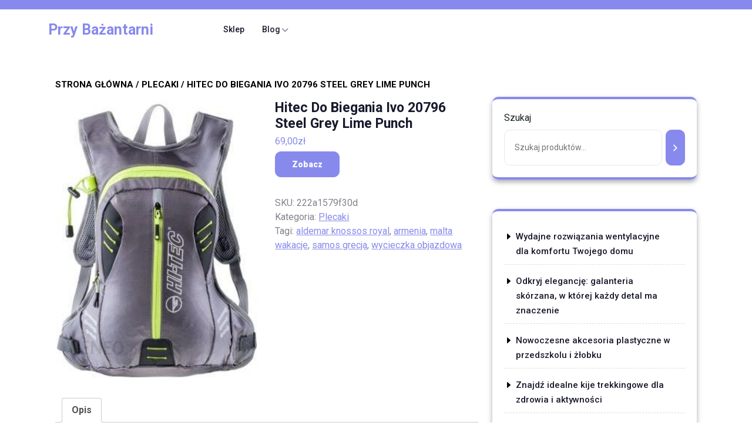

--- FILE ---
content_type: text/html; charset=UTF-8
request_url: https://przybazantarni.pl/produkt/hitec-do-biegania-ivo-20796-steel-grey-lime-punch/
body_size: 16322
content:
<!DOCTYPE html>
<html lang="pl-PL" class="no-js no-svg">
<head>
	<meta charset="UTF-8">
	<meta name="viewport" content="width=device-width, initial-scale=1">
	<title>Hitec Do Biegania Ivo 20796 Steel Grey Lime Punch &#8211; Przy Bażantarni</title>
<meta name='robots' content='max-image-preview:large' />
<link rel='dns-prefetch' href='//fonts.googleapis.com' />
<link rel="alternate" type="application/rss+xml" title="Przy Bażantarni &raquo; Kanał z wpisami" href="https://przybazantarni.pl/feed/" />
<link rel="alternate" type="application/rss+xml" title="Przy Bażantarni &raquo; Kanał z komentarzami" href="https://przybazantarni.pl/comments/feed/" />
<link rel="alternate" type="application/rss+xml" title="Przy Bażantarni &raquo; Hitec Do Biegania Ivo 20796 Steel Grey Lime Punch Kanał z komentarzami" href="https://przybazantarni.pl/produkt/hitec-do-biegania-ivo-20796-steel-grey-lime-punch/feed/" />
<link rel="alternate" title="oEmbed (JSON)" type="application/json+oembed" href="https://przybazantarni.pl/wp-json/oembed/1.0/embed?url=https%3A%2F%2Fprzybazantarni.pl%2Fprodukt%2Fhitec-do-biegania-ivo-20796-steel-grey-lime-punch%2F" />
<link rel="alternate" title="oEmbed (XML)" type="text/xml+oembed" href="https://przybazantarni.pl/wp-json/oembed/1.0/embed?url=https%3A%2F%2Fprzybazantarni.pl%2Fprodukt%2Fhitec-do-biegania-ivo-20796-steel-grey-lime-punch%2F&#038;format=xml" />
<style id='wp-img-auto-sizes-contain-inline-css' type='text/css'>
img:is([sizes=auto i],[sizes^="auto," i]){contain-intrinsic-size:3000px 1500px}
/*# sourceURL=wp-img-auto-sizes-contain-inline-css */
</style>
<style id='wp-emoji-styles-inline-css' type='text/css'>

	img.wp-smiley, img.emoji {
		display: inline !important;
		border: none !important;
		box-shadow: none !important;
		height: 1em !important;
		width: 1em !important;
		margin: 0 0.07em !important;
		vertical-align: -0.1em !important;
		background: none !important;
		padding: 0 !important;
	}
/*# sourceURL=wp-emoji-styles-inline-css */
</style>
<style id='wp-block-library-inline-css' type='text/css'>
:root{--wp-block-synced-color:#7a00df;--wp-block-synced-color--rgb:122,0,223;--wp-bound-block-color:var(--wp-block-synced-color);--wp-editor-canvas-background:#ddd;--wp-admin-theme-color:#007cba;--wp-admin-theme-color--rgb:0,124,186;--wp-admin-theme-color-darker-10:#006ba1;--wp-admin-theme-color-darker-10--rgb:0,107,160.5;--wp-admin-theme-color-darker-20:#005a87;--wp-admin-theme-color-darker-20--rgb:0,90,135;--wp-admin-border-width-focus:2px}@media (min-resolution:192dpi){:root{--wp-admin-border-width-focus:1.5px}}.wp-element-button{cursor:pointer}:root .has-very-light-gray-background-color{background-color:#eee}:root .has-very-dark-gray-background-color{background-color:#313131}:root .has-very-light-gray-color{color:#eee}:root .has-very-dark-gray-color{color:#313131}:root .has-vivid-green-cyan-to-vivid-cyan-blue-gradient-background{background:linear-gradient(135deg,#00d084,#0693e3)}:root .has-purple-crush-gradient-background{background:linear-gradient(135deg,#34e2e4,#4721fb 50%,#ab1dfe)}:root .has-hazy-dawn-gradient-background{background:linear-gradient(135deg,#faaca8,#dad0ec)}:root .has-subdued-olive-gradient-background{background:linear-gradient(135deg,#fafae1,#67a671)}:root .has-atomic-cream-gradient-background{background:linear-gradient(135deg,#fdd79a,#004a59)}:root .has-nightshade-gradient-background{background:linear-gradient(135deg,#330968,#31cdcf)}:root .has-midnight-gradient-background{background:linear-gradient(135deg,#020381,#2874fc)}:root{--wp--preset--font-size--normal:16px;--wp--preset--font-size--huge:42px}.has-regular-font-size{font-size:1em}.has-larger-font-size{font-size:2.625em}.has-normal-font-size{font-size:var(--wp--preset--font-size--normal)}.has-huge-font-size{font-size:var(--wp--preset--font-size--huge)}.has-text-align-center{text-align:center}.has-text-align-left{text-align:left}.has-text-align-right{text-align:right}.has-fit-text{white-space:nowrap!important}#end-resizable-editor-section{display:none}.aligncenter{clear:both}.items-justified-left{justify-content:flex-start}.items-justified-center{justify-content:center}.items-justified-right{justify-content:flex-end}.items-justified-space-between{justify-content:space-between}.screen-reader-text{border:0;clip-path:inset(50%);height:1px;margin:-1px;overflow:hidden;padding:0;position:absolute;width:1px;word-wrap:normal!important}.screen-reader-text:focus{background-color:#ddd;clip-path:none;color:#444;display:block;font-size:1em;height:auto;left:5px;line-height:normal;padding:15px 23px 14px;text-decoration:none;top:5px;width:auto;z-index:100000}html :where(.has-border-color){border-style:solid}html :where([style*=border-top-color]){border-top-style:solid}html :where([style*=border-right-color]){border-right-style:solid}html :where([style*=border-bottom-color]){border-bottom-style:solid}html :where([style*=border-left-color]){border-left-style:solid}html :where([style*=border-width]){border-style:solid}html :where([style*=border-top-width]){border-top-style:solid}html :where([style*=border-right-width]){border-right-style:solid}html :where([style*=border-bottom-width]){border-bottom-style:solid}html :where([style*=border-left-width]){border-left-style:solid}html :where(img[class*=wp-image-]){height:auto;max-width:100%}:where(figure){margin:0 0 1em}html :where(.is-position-sticky){--wp-admin--admin-bar--position-offset:var(--wp-admin--admin-bar--height,0px)}@media screen and (max-width:600px){html :where(.is-position-sticky){--wp-admin--admin-bar--position-offset:0px}}

/*# sourceURL=wp-block-library-inline-css */
</style><style id='wp-block-latest-posts-inline-css' type='text/css'>
.wp-block-latest-posts{box-sizing:border-box}.wp-block-latest-posts.alignleft{margin-right:2em}.wp-block-latest-posts.alignright{margin-left:2em}.wp-block-latest-posts.wp-block-latest-posts__list{list-style:none}.wp-block-latest-posts.wp-block-latest-posts__list li{clear:both;overflow-wrap:break-word}.wp-block-latest-posts.is-grid{display:flex;flex-wrap:wrap}.wp-block-latest-posts.is-grid li{margin:0 1.25em 1.25em 0;width:100%}@media (min-width:600px){.wp-block-latest-posts.columns-2 li{width:calc(50% - .625em)}.wp-block-latest-posts.columns-2 li:nth-child(2n){margin-right:0}.wp-block-latest-posts.columns-3 li{width:calc(33.33333% - .83333em)}.wp-block-latest-posts.columns-3 li:nth-child(3n){margin-right:0}.wp-block-latest-posts.columns-4 li{width:calc(25% - .9375em)}.wp-block-latest-posts.columns-4 li:nth-child(4n){margin-right:0}.wp-block-latest-posts.columns-5 li{width:calc(20% - 1em)}.wp-block-latest-posts.columns-5 li:nth-child(5n){margin-right:0}.wp-block-latest-posts.columns-6 li{width:calc(16.66667% - 1.04167em)}.wp-block-latest-posts.columns-6 li:nth-child(6n){margin-right:0}}:root :where(.wp-block-latest-posts.is-grid){padding:0}:root :where(.wp-block-latest-posts.wp-block-latest-posts__list){padding-left:0}.wp-block-latest-posts__post-author,.wp-block-latest-posts__post-date{display:block;font-size:.8125em}.wp-block-latest-posts__post-excerpt,.wp-block-latest-posts__post-full-content{margin-bottom:1em;margin-top:.5em}.wp-block-latest-posts__featured-image a{display:inline-block}.wp-block-latest-posts__featured-image img{height:auto;max-width:100%;width:auto}.wp-block-latest-posts__featured-image.alignleft{float:left;margin-right:1em}.wp-block-latest-posts__featured-image.alignright{float:right;margin-left:1em}.wp-block-latest-posts__featured-image.aligncenter{margin-bottom:1em;text-align:center}
/*# sourceURL=https://przybazantarni.pl/wp-includes/blocks/latest-posts/style.min.css */
</style>
<link rel='stylesheet' id='wc-blocks-style-css' href='https://przybazantarni.pl/wp-content/plugins/woocommerce/assets/client/blocks/wc-blocks.css?ver=wc-9.8.6' type='text/css' media='all' />
<link rel='stylesheet' id='wc-blocks-style-product-search-css' href='https://przybazantarni.pl/wp-content/plugins/woocommerce/assets/client/blocks/product-search.css?ver=wc-9.8.6' type='text/css' media='all' />
<style id='global-styles-inline-css' type='text/css'>
:root{--wp--preset--aspect-ratio--square: 1;--wp--preset--aspect-ratio--4-3: 4/3;--wp--preset--aspect-ratio--3-4: 3/4;--wp--preset--aspect-ratio--3-2: 3/2;--wp--preset--aspect-ratio--2-3: 2/3;--wp--preset--aspect-ratio--16-9: 16/9;--wp--preset--aspect-ratio--9-16: 9/16;--wp--preset--color--black: #000000;--wp--preset--color--cyan-bluish-gray: #abb8c3;--wp--preset--color--white: #ffffff;--wp--preset--color--pale-pink: #f78da7;--wp--preset--color--vivid-red: #cf2e2e;--wp--preset--color--luminous-vivid-orange: #ff6900;--wp--preset--color--luminous-vivid-amber: #fcb900;--wp--preset--color--light-green-cyan: #7bdcb5;--wp--preset--color--vivid-green-cyan: #00d084;--wp--preset--color--pale-cyan-blue: #8ed1fc;--wp--preset--color--vivid-cyan-blue: #0693e3;--wp--preset--color--vivid-purple: #9b51e0;--wp--preset--gradient--vivid-cyan-blue-to-vivid-purple: linear-gradient(135deg,rgb(6,147,227) 0%,rgb(155,81,224) 100%);--wp--preset--gradient--light-green-cyan-to-vivid-green-cyan: linear-gradient(135deg,rgb(122,220,180) 0%,rgb(0,208,130) 100%);--wp--preset--gradient--luminous-vivid-amber-to-luminous-vivid-orange: linear-gradient(135deg,rgb(252,185,0) 0%,rgb(255,105,0) 100%);--wp--preset--gradient--luminous-vivid-orange-to-vivid-red: linear-gradient(135deg,rgb(255,105,0) 0%,rgb(207,46,46) 100%);--wp--preset--gradient--very-light-gray-to-cyan-bluish-gray: linear-gradient(135deg,rgb(238,238,238) 0%,rgb(169,184,195) 100%);--wp--preset--gradient--cool-to-warm-spectrum: linear-gradient(135deg,rgb(74,234,220) 0%,rgb(151,120,209) 20%,rgb(207,42,186) 40%,rgb(238,44,130) 60%,rgb(251,105,98) 80%,rgb(254,248,76) 100%);--wp--preset--gradient--blush-light-purple: linear-gradient(135deg,rgb(255,206,236) 0%,rgb(152,150,240) 100%);--wp--preset--gradient--blush-bordeaux: linear-gradient(135deg,rgb(254,205,165) 0%,rgb(254,45,45) 50%,rgb(107,0,62) 100%);--wp--preset--gradient--luminous-dusk: linear-gradient(135deg,rgb(255,203,112) 0%,rgb(199,81,192) 50%,rgb(65,88,208) 100%);--wp--preset--gradient--pale-ocean: linear-gradient(135deg,rgb(255,245,203) 0%,rgb(182,227,212) 50%,rgb(51,167,181) 100%);--wp--preset--gradient--electric-grass: linear-gradient(135deg,rgb(202,248,128) 0%,rgb(113,206,126) 100%);--wp--preset--gradient--midnight: linear-gradient(135deg,rgb(2,3,129) 0%,rgb(40,116,252) 100%);--wp--preset--font-size--small: 13px;--wp--preset--font-size--medium: 20px;--wp--preset--font-size--large: 36px;--wp--preset--font-size--x-large: 42px;--wp--preset--spacing--20: 0.44rem;--wp--preset--spacing--30: 0.67rem;--wp--preset--spacing--40: 1rem;--wp--preset--spacing--50: 1.5rem;--wp--preset--spacing--60: 2.25rem;--wp--preset--spacing--70: 3.38rem;--wp--preset--spacing--80: 5.06rem;--wp--preset--shadow--natural: 6px 6px 9px rgba(0, 0, 0, 0.2);--wp--preset--shadow--deep: 12px 12px 50px rgba(0, 0, 0, 0.4);--wp--preset--shadow--sharp: 6px 6px 0px rgba(0, 0, 0, 0.2);--wp--preset--shadow--outlined: 6px 6px 0px -3px rgb(255, 255, 255), 6px 6px rgb(0, 0, 0);--wp--preset--shadow--crisp: 6px 6px 0px rgb(0, 0, 0);}:where(.is-layout-flex){gap: 0.5em;}:where(.is-layout-grid){gap: 0.5em;}body .is-layout-flex{display: flex;}.is-layout-flex{flex-wrap: wrap;align-items: center;}.is-layout-flex > :is(*, div){margin: 0;}body .is-layout-grid{display: grid;}.is-layout-grid > :is(*, div){margin: 0;}:where(.wp-block-columns.is-layout-flex){gap: 2em;}:where(.wp-block-columns.is-layout-grid){gap: 2em;}:where(.wp-block-post-template.is-layout-flex){gap: 1.25em;}:where(.wp-block-post-template.is-layout-grid){gap: 1.25em;}.has-black-color{color: var(--wp--preset--color--black) !important;}.has-cyan-bluish-gray-color{color: var(--wp--preset--color--cyan-bluish-gray) !important;}.has-white-color{color: var(--wp--preset--color--white) !important;}.has-pale-pink-color{color: var(--wp--preset--color--pale-pink) !important;}.has-vivid-red-color{color: var(--wp--preset--color--vivid-red) !important;}.has-luminous-vivid-orange-color{color: var(--wp--preset--color--luminous-vivid-orange) !important;}.has-luminous-vivid-amber-color{color: var(--wp--preset--color--luminous-vivid-amber) !important;}.has-light-green-cyan-color{color: var(--wp--preset--color--light-green-cyan) !important;}.has-vivid-green-cyan-color{color: var(--wp--preset--color--vivid-green-cyan) !important;}.has-pale-cyan-blue-color{color: var(--wp--preset--color--pale-cyan-blue) !important;}.has-vivid-cyan-blue-color{color: var(--wp--preset--color--vivid-cyan-blue) !important;}.has-vivid-purple-color{color: var(--wp--preset--color--vivid-purple) !important;}.has-black-background-color{background-color: var(--wp--preset--color--black) !important;}.has-cyan-bluish-gray-background-color{background-color: var(--wp--preset--color--cyan-bluish-gray) !important;}.has-white-background-color{background-color: var(--wp--preset--color--white) !important;}.has-pale-pink-background-color{background-color: var(--wp--preset--color--pale-pink) !important;}.has-vivid-red-background-color{background-color: var(--wp--preset--color--vivid-red) !important;}.has-luminous-vivid-orange-background-color{background-color: var(--wp--preset--color--luminous-vivid-orange) !important;}.has-luminous-vivid-amber-background-color{background-color: var(--wp--preset--color--luminous-vivid-amber) !important;}.has-light-green-cyan-background-color{background-color: var(--wp--preset--color--light-green-cyan) !important;}.has-vivid-green-cyan-background-color{background-color: var(--wp--preset--color--vivid-green-cyan) !important;}.has-pale-cyan-blue-background-color{background-color: var(--wp--preset--color--pale-cyan-blue) !important;}.has-vivid-cyan-blue-background-color{background-color: var(--wp--preset--color--vivid-cyan-blue) !important;}.has-vivid-purple-background-color{background-color: var(--wp--preset--color--vivid-purple) !important;}.has-black-border-color{border-color: var(--wp--preset--color--black) !important;}.has-cyan-bluish-gray-border-color{border-color: var(--wp--preset--color--cyan-bluish-gray) !important;}.has-white-border-color{border-color: var(--wp--preset--color--white) !important;}.has-pale-pink-border-color{border-color: var(--wp--preset--color--pale-pink) !important;}.has-vivid-red-border-color{border-color: var(--wp--preset--color--vivid-red) !important;}.has-luminous-vivid-orange-border-color{border-color: var(--wp--preset--color--luminous-vivid-orange) !important;}.has-luminous-vivid-amber-border-color{border-color: var(--wp--preset--color--luminous-vivid-amber) !important;}.has-light-green-cyan-border-color{border-color: var(--wp--preset--color--light-green-cyan) !important;}.has-vivid-green-cyan-border-color{border-color: var(--wp--preset--color--vivid-green-cyan) !important;}.has-pale-cyan-blue-border-color{border-color: var(--wp--preset--color--pale-cyan-blue) !important;}.has-vivid-cyan-blue-border-color{border-color: var(--wp--preset--color--vivid-cyan-blue) !important;}.has-vivid-purple-border-color{border-color: var(--wp--preset--color--vivid-purple) !important;}.has-vivid-cyan-blue-to-vivid-purple-gradient-background{background: var(--wp--preset--gradient--vivid-cyan-blue-to-vivid-purple) !important;}.has-light-green-cyan-to-vivid-green-cyan-gradient-background{background: var(--wp--preset--gradient--light-green-cyan-to-vivid-green-cyan) !important;}.has-luminous-vivid-amber-to-luminous-vivid-orange-gradient-background{background: var(--wp--preset--gradient--luminous-vivid-amber-to-luminous-vivid-orange) !important;}.has-luminous-vivid-orange-to-vivid-red-gradient-background{background: var(--wp--preset--gradient--luminous-vivid-orange-to-vivid-red) !important;}.has-very-light-gray-to-cyan-bluish-gray-gradient-background{background: var(--wp--preset--gradient--very-light-gray-to-cyan-bluish-gray) !important;}.has-cool-to-warm-spectrum-gradient-background{background: var(--wp--preset--gradient--cool-to-warm-spectrum) !important;}.has-blush-light-purple-gradient-background{background: var(--wp--preset--gradient--blush-light-purple) !important;}.has-blush-bordeaux-gradient-background{background: var(--wp--preset--gradient--blush-bordeaux) !important;}.has-luminous-dusk-gradient-background{background: var(--wp--preset--gradient--luminous-dusk) !important;}.has-pale-ocean-gradient-background{background: var(--wp--preset--gradient--pale-ocean) !important;}.has-electric-grass-gradient-background{background: var(--wp--preset--gradient--electric-grass) !important;}.has-midnight-gradient-background{background: var(--wp--preset--gradient--midnight) !important;}.has-small-font-size{font-size: var(--wp--preset--font-size--small) !important;}.has-medium-font-size{font-size: var(--wp--preset--font-size--medium) !important;}.has-large-font-size{font-size: var(--wp--preset--font-size--large) !important;}.has-x-large-font-size{font-size: var(--wp--preset--font-size--x-large) !important;}
/*# sourceURL=global-styles-inline-css */
</style>

<style id='classic-theme-styles-inline-css' type='text/css'>
/*! This file is auto-generated */
.wp-block-button__link{color:#fff;background-color:#32373c;border-radius:9999px;box-shadow:none;text-decoration:none;padding:calc(.667em + 2px) calc(1.333em + 2px);font-size:1.125em}.wp-block-file__button{background:#32373c;color:#fff;text-decoration:none}
/*# sourceURL=/wp-includes/css/classic-themes.min.css */
</style>
<link rel='stylesheet' id='woocommerce-layout-css' href='https://przybazantarni.pl/wp-content/plugins/woocommerce/assets/css/woocommerce-layout.css?ver=9.8.6' type='text/css' media='all' />
<link rel='stylesheet' id='woocommerce-smallscreen-css' href='https://przybazantarni.pl/wp-content/plugins/woocommerce/assets/css/woocommerce-smallscreen.css?ver=9.8.6' type='text/css' media='only screen and (max-width: 768px)' />
<link rel='stylesheet' id='woocommerce-general-css' href='https://przybazantarni.pl/wp-content/plugins/woocommerce/assets/css/woocommerce.css?ver=9.8.6' type='text/css' media='all' />
<style id='woocommerce-inline-inline-css' type='text/css'>
.woocommerce form .form-row .required { visibility: visible; }
/*# sourceURL=woocommerce-inline-inline-css */
</style>
<link rel='stylesheet' id='brands-styles-css' href='https://przybazantarni.pl/wp-content/plugins/woocommerce/assets/css/brands.css?ver=9.8.6' type='text/css' media='all' />
<link rel='stylesheet' id='yoga-studio-source-sans-css' href='//fonts.googleapis.com/css?family=Lato%3A400%2C700%2C400italic%2C700italic&#038;ver=6.9' type='text/css' media='all' />
<link rel='stylesheet' id='yoga-studio-source-body-css' href='//fonts.googleapis.com/css?family=Source+Sans+Pro%3A400%2C300%2C400italic%2C700%2C600&#038;ver=6.9' type='text/css' media='all' />
<link rel='stylesheet' id='yoga-studio-fonts-css' href='//fonts.googleapis.com/css?family=Roboto%3Aital%2Cwght%400%2C100%3B0%2C300%3B0%2C400%3B0%2C500%3B0%2C700%3B0%2C900%3B1%2C100%3B1%2C300%3B1%2C400%3B1%2C500%3B1%2C700%3B1%2C900%7CLora%3Aital%2Cwght%400%2C400%3B0%2C500%3B0%2C600%3B0%2C700%3B1%2C400%3B1%2C500%3B1%2C600%3B1%2C700&#038;ver=6.9' type='text/css' media='all' />
<link rel='stylesheet' id='bootstrap-style-css' href='https://przybazantarni.pl/wp-content/themes/yoga-studio/assets/css/bootstrap.css?ver=6.9' type='text/css' media='all' />
<link rel='stylesheet' id='yoga-studio-style-css' href='https://przybazantarni.pl/wp-content/themes/yoga-coach/style.css?ver=6.9' type='text/css' media='all' />
<style id='yoga-studio-style-inline-css' type='text/css'>
.fixed_header.fixed {position: static;}body{max-width: 100%;}.scroll-top button{}.custom-logo-link img{max-height: 100px;}nav#top_gb_menu ul li a{text-transform: capitalize ; font-size: 14px;}#slider .slide-inner-box {text-align:left; right: 20%; left: 10%;}@media screen and (max-width:1299px){#slider .slide-inner-box{right: 20%; left: 0;} }.site-info{text-align:center;}#slider .home-btn {}@media screen and (max-width: 600px) {}.scrollup {}@media screen and (max-width: 600px) {}.archieve_breadcrumb {}@media screen and (max-width: 600px) {}.single_breadcrumb {}@media screen and (max-width: 600px) {}.woocommerce-breadcrumb {}@media screen and (max-width: 600px) {}

        .header-image, .woocommerce-page .single-post-image {
			background-image:url('https://przybazantarni.pl/wp-content/themes/yoga-studio/assets/images/header-img.png');
			background-position: top;
			background-size:cover !important;
			background-repeat:no-repeat !important;
		}
/*# sourceURL=yoga-studio-style-inline-css */
</style>
<link rel='stylesheet' id='font-awesome-style-css' href='https://przybazantarni.pl/wp-content/themes/yoga-studio/assets/css/fontawesome-all.css?ver=6.9' type='text/css' media='all' />
<link rel='stylesheet' id='owl.carousel-style-css' href='https://przybazantarni.pl/wp-content/themes/yoga-studio/assets/css/owl.carousel.css?ver=6.9' type='text/css' media='all' />
<link rel='stylesheet' id='yoga-studio-block-style-css' href='https://przybazantarni.pl/wp-content/themes/yoga-studio/assets/css/blocks.css?ver=6.9' type='text/css' media='all' />
<link rel='stylesheet' id='yoga-studio-style-parent-css' href='https://przybazantarni.pl/wp-content/themes/yoga-studio/style.css?ver=6.9' type='text/css' media='all' />
<link rel='stylesheet' id='yoga-coach-style-css' href='https://przybazantarni.pl/wp-content/themes/yoga-coach/style.css?ver=1.0.0' type='text/css' media='all' />
<style id='yoga-coach-style-inline-css' type='text/css'>
.fixed_header.fixed {position: static;}body{max-width: 100%;}.scroll-top button{}.custom-logo-link img{max-height: 100px;}nav#top_gb_menu ul li a{text-transform: capitalize ; font-size: 14px;}#slider .slide-inner-box {text-align:left; right: 20%; left: 10%;}@media screen and (max-width:1299px){#slider .slide-inner-box{right: 20%; left: 0;} }.site-info{text-align:center;}#slider .home-btn {}@media screen and (max-width: 600px) {}.scrollup {}@media screen and (max-width: 600px) {}.archieve_breadcrumb {}@media screen and (max-width: 600px) {}.single_breadcrumb {}@media screen and (max-width: 600px) {}.woocommerce-breadcrumb {}@media screen and (max-width: 600px) {}
#slider .slide-inner-box{text-align:left; right: 55%; left: 15%;}@media screen and (max-width:1199px){#slider .slide-inner-box{right: 30%; left: 15%} }@media screen and (max-width:991px){#slider .slide-inner-box{right: 30%; left: 15%} }.fixed_header.fixed {position: static;}
/*# sourceURL=yoga-coach-style-inline-css */
</style>
<link rel='stylesheet' id='yoga-coach-block-style-css' href='https://przybazantarni.pl/wp-content/themes/yoga-coach/assets/css/blocks.css?ver=1.0' type='text/css' media='all' />
<script type="text/javascript" src="https://przybazantarni.pl/wp-includes/js/jquery/jquery.min.js?ver=3.7.1" id="jquery-core-js"></script>
<script type="text/javascript" src="https://przybazantarni.pl/wp-includes/js/jquery/jquery-migrate.min.js?ver=3.4.1" id="jquery-migrate-js"></script>
<script type="text/javascript" src="https://przybazantarni.pl/wp-content/plugins/woocommerce/assets/js/jquery-blockui/jquery.blockUI.min.js?ver=2.7.0-wc.9.8.6" id="jquery-blockui-js" defer="defer" data-wp-strategy="defer"></script>
<script type="text/javascript" id="wc-add-to-cart-js-extra">
/* <![CDATA[ */
var wc_add_to_cart_params = {"ajax_url":"/wp-admin/admin-ajax.php","wc_ajax_url":"/?wc-ajax=%%endpoint%%","i18n_view_cart":"Zobacz koszyk","cart_url":"https://przybazantarni.pl","is_cart":"","cart_redirect_after_add":"no"};
//# sourceURL=wc-add-to-cart-js-extra
/* ]]> */
</script>
<script type="text/javascript" src="https://przybazantarni.pl/wp-content/plugins/woocommerce/assets/js/frontend/add-to-cart.min.js?ver=9.8.6" id="wc-add-to-cart-js" defer="defer" data-wp-strategy="defer"></script>
<script type="text/javascript" id="wc-single-product-js-extra">
/* <![CDATA[ */
var wc_single_product_params = {"i18n_required_rating_text":"Prosz\u0119 wybra\u0107 ocen\u0119","i18n_rating_options":["1 z 5 gwiazdek","2 z 5 gwiazdek","3 z 5 gwiazdek","4 z 5 gwiazdek","5 z 5 gwiazdek"],"i18n_product_gallery_trigger_text":"Wy\u015bwietl pe\u0142noekranow\u0105 galeri\u0119 obrazk\u00f3w","review_rating_required":"yes","flexslider":{"rtl":false,"animation":"slide","smoothHeight":true,"directionNav":false,"controlNav":"thumbnails","slideshow":false,"animationSpeed":500,"animationLoop":false,"allowOneSlide":false},"zoom_enabled":"","zoom_options":[],"photoswipe_enabled":"","photoswipe_options":{"shareEl":false,"closeOnScroll":false,"history":false,"hideAnimationDuration":0,"showAnimationDuration":0},"flexslider_enabled":""};
//# sourceURL=wc-single-product-js-extra
/* ]]> */
</script>
<script type="text/javascript" src="https://przybazantarni.pl/wp-content/plugins/woocommerce/assets/js/frontend/single-product.min.js?ver=9.8.6" id="wc-single-product-js" defer="defer" data-wp-strategy="defer"></script>
<script type="text/javascript" src="https://przybazantarni.pl/wp-content/plugins/woocommerce/assets/js/js-cookie/js.cookie.min.js?ver=2.1.4-wc.9.8.6" id="js-cookie-js" defer="defer" data-wp-strategy="defer"></script>
<script type="text/javascript" id="woocommerce-js-extra">
/* <![CDATA[ */
var woocommerce_params = {"ajax_url":"/wp-admin/admin-ajax.php","wc_ajax_url":"/?wc-ajax=%%endpoint%%","i18n_password_show":"Poka\u017c has\u0142o","i18n_password_hide":"Ukryj has\u0142o"};
//# sourceURL=woocommerce-js-extra
/* ]]> */
</script>
<script type="text/javascript" src="https://przybazantarni.pl/wp-content/plugins/woocommerce/assets/js/frontend/woocommerce.min.js?ver=9.8.6" id="woocommerce-js" defer="defer" data-wp-strategy="defer"></script>
<script type="text/javascript" src="https://przybazantarni.pl/wp-content/themes/yoga-studio/assets/js/theme-script.js?ver=1" id="yoga-studio-custom.js-js"></script>
<script type="text/javascript" src="https://przybazantarni.pl/wp-content/themes/yoga-studio/assets/js/navigation-focus.js?ver=1" id="yoga-studio-navigation-focus-js"></script>
<script type="text/javascript" src="https://przybazantarni.pl/wp-content/themes/yoga-studio/assets/js/bootstrap.js?ver=1" id="bootstrap-js-js"></script>
<script type="text/javascript" src="https://przybazantarni.pl/wp-content/themes/yoga-studio/assets/js/owl.carousel.js?ver=1" id="owl.carousel-js-js"></script>
<link rel="https://api.w.org/" href="https://przybazantarni.pl/wp-json/" /><link rel="alternate" title="JSON" type="application/json" href="https://przybazantarni.pl/wp-json/wp/v2/product/3326" /><link rel="EditURI" type="application/rsd+xml" title="RSD" href="https://przybazantarni.pl/xmlrpc.php?rsd" />
<meta name="generator" content="WordPress 6.9" />
<meta name="generator" content="WooCommerce 9.8.6" />
<link rel="canonical" href="https://przybazantarni.pl/produkt/hitec-do-biegania-ivo-20796-steel-grey-lime-punch/" />
<link rel='shortlink' href='https://przybazantarni.pl/?p=3326' />
	<noscript><style>.woocommerce-product-gallery{ opacity: 1 !important; }</style></noscript>
			<style type="text/css" id="wp-custom-css">
			.woocommerce ul.products li.product a img {
    height: 230px;
    object-fit: contain;
}

.woocommerce ul.products li.product .woocommerce-loop-product__title {
    height: 90px;
    overflow: hidden;
}
img.attachment-post-thumbnail.size-post-thumbnail.wp-post-image{
	height:300px;
	width:100%;
	object-fit: cover;
}
.bread_crumb.single_breadcrumb.align-self-center.text-center {
    margin: 20px;
}		</style>
		</head>

<body class="wp-singular product-template-default single single-product postid-3326 wp-embed-responsive wp-theme-yoga-studio wp-child-theme-yoga-coach theme-yoga-studio woocommerce woocommerce-page woocommerce-no-js has-header-image has-sidebar">

	<a class="skip-link screen-reader-text" href="#content">Skip to content</a>
		<div id="page" class="site">
		<div id="header">
			<div class="wrap_figure">
				<div class="top_bar py-2 text-center text-lg-start text-md-start wow slideInDown">
					<div class="container">
						<div class="row">
							<div class="col-lg-9 col-md-9 align-self-center">
																															</div>
							<div class="col-lg-3 col-md-3 align-self-center">
																						          <div class="links text-center text-lg-end text-md-end">
															          						          						          						          								</div>
															</div>
						</div>
					</div>
				</div>
				<div class="menu_header fixed_header py-3 wow slideInUp">
					<div class="container">
						<div class="row">
							<div class="col-lg-3 col-md-5 col-sm-5 col-12 align-self-center">
								<div class="logo text-center text-md-start text-sm-start py-3 py-md-0">
							        					              							                						                  							                  		 					                      			<p class="site-title"><a href="https://przybazantarni.pl/" rel="home">Przy Bażantarni</a></p>
					                      							                  								                
						                							    </div>
							</div>
							<div class="col-lg-7 col-md-2 col-sm-2 col-6 align-self-center">
								<div class="toggle-menu gb_menu text-center">
									<button onclick="yoga_studio_gb_Menu_open()" class="gb_toggle p-2"><i class="fas fa-ellipsis-h"></i><p class="mb-0">Menu</p></button>
								</div>
				   				
<div id="gb_responsive" class="nav side_gb_nav">
	<nav id="top_gb_menu" class="gb_nav_menu" role="navigation" aria-label="Menu">
		<div class="gb_navigation clearfix"><ul id="menu-menu" class="clearfix mobile_nav mb-0 px-0"><li id="menu-item-10473" class="menu-item menu-item-type-post_type menu-item-object-page menu-item-home current_page_parent menu-item-10473"><a href="https://przybazantarni.pl/">Sklep</a></li>
<li id="menu-item-10474" class="menu-item menu-item-type-post_type menu-item-object-page menu-item-has-children menu-item-10474"><a href="https://przybazantarni.pl/blog/">Blog</a>
<ul class="sub-menu">
	<li id="menu-item-10475" class="menu-item menu-item-type-taxonomy menu-item-object-category menu-item-10475"><a href="https://przybazantarni.pl/category/turystyka/">Turystyka</a></li>
	<li id="menu-item-10476" class="menu-item menu-item-type-taxonomy menu-item-object-category menu-item-10476"><a href="https://przybazantarni.pl/category/wypoczynek/">Wypoczynek</a></li>
	<li id="menu-item-10477" class="menu-item menu-item-type-taxonomy menu-item-object-category menu-item-10477"><a href="https://przybazantarni.pl/category/sport/">Sport</a></li>
</ul>
</li>
</ul></div>		<a href="javascript:void(0)" class="closebtn gb_menu" onclick="yoga_studio_gb_Menu_close()">x<span class="screen-reader-text">Close Menu</span></a>
	</nav>
</div> 
							</div>
							<div class="col-lg-2 col-md-5 col-sm-5 col-6 align-self-center">
															</div>
						</div>
					</div>
				</div>
			</div>
		</div>
	</div>

<main id="content">
	<div class="container mt-5">
		<div class="row m-0">
							<div class="col-lg-8 col-md-8">
					<div id="primary" class="content-area yoga-studio"><main id="main" class="site-main" role="main"><nav class="woocommerce-breadcrumb" aria-label="Breadcrumb"><a href="https://przybazantarni.pl">Strona główna</a> / <a href="https://przybazantarni.pl/kategoria-produktu/plecaki/">Plecaki</a> / Hitec Do Biegania Ivo 20796 Steel Grey Lime Punch</nav>
						
							<div class="woocommerce-notices-wrapper"></div><div id="product-3326" class="product type-product post-3326 status-publish first instock product_cat-plecaki product_tag-aldemar-knossos-royal product_tag-armenia product_tag-malta-wakacje product_tag-samos-grecja product_tag-wycieczka-objazdowa has-post-thumbnail product-type-external">

	<div class="woocommerce-product-gallery woocommerce-product-gallery--with-images woocommerce-product-gallery--columns-4 images" data-columns="4" style="opacity: 0; transition: opacity .25s ease-in-out;">
	<div class="woocommerce-product-gallery__wrapper">
		<div data-thumb="https://przybazantarni.pl/wp-content/uploads/2022/10/i-hitec-do-biegania-ivo-20796-steel-grey-lime-punch-100x100.jpg" data-thumb-alt="Hitec Do Biegania Ivo 20796 Steel Grey Lime Punch" data-thumb-srcset="https://przybazantarni.pl/wp-content/uploads/2022/10/i-hitec-do-biegania-ivo-20796-steel-grey-lime-punch-100x100.jpg 100w, https://przybazantarni.pl/wp-content/uploads/2022/10/i-hitec-do-biegania-ivo-20796-steel-grey-lime-punch-150x150.jpg 150w"  data-thumb-sizes="(max-width: 100px) 100vw, 100px" class="woocommerce-product-gallery__image"><a href="https://przybazantarni.pl/wp-content/uploads/2022/10/i-hitec-do-biegania-ivo-20796-steel-grey-lime-punch.jpg"><img width="272" height="376" src="https://przybazantarni.pl/wp-content/uploads/2022/10/i-hitec-do-biegania-ivo-20796-steel-grey-lime-punch.jpg" class="wp-post-image" alt="Hitec Do Biegania Ivo 20796 Steel Grey Lime Punch" data-caption="" data-src="https://przybazantarni.pl/wp-content/uploads/2022/10/i-hitec-do-biegania-ivo-20796-steel-grey-lime-punch.jpg" data-large_image="https://przybazantarni.pl/wp-content/uploads/2022/10/i-hitec-do-biegania-ivo-20796-steel-grey-lime-punch.jpg" data-large_image_width="272" data-large_image_height="376" decoding="async" fetchpriority="high" srcset="https://przybazantarni.pl/wp-content/uploads/2022/10/i-hitec-do-biegania-ivo-20796-steel-grey-lime-punch.jpg 272w, https://przybazantarni.pl/wp-content/uploads/2022/10/i-hitec-do-biegania-ivo-20796-steel-grey-lime-punch-217x300.jpg 217w" sizes="(max-width: 272px) 100vw, 272px" /></a></div>	</div>
</div>

	<div class="summary entry-summary">
		<h1 class="product_title entry-title">Hitec Do Biegania Ivo 20796 Steel Grey Lime Punch</h1><p class="price"><span class="woocommerce-Price-amount amount"><bdi>69,00<span class="woocommerce-Price-currencySymbol">&#122;&#322;</span></bdi></span></p>

<form class="cart" action="https://przybazantarni.pl/1658" method="get">
	
	<button type="submit" class="single_add_to_cart_button button alt">Zobacz</button>

	
	</form>

<div class="product_meta">

	
	
		<span class="sku_wrapper">SKU: <span class="sku">222a1579f30d</span></span>

	
	<span class="posted_in">Kategoria: <a href="https://przybazantarni.pl/kategoria-produktu/plecaki/" rel="tag">Plecaki</a></span>
	<span class="tagged_as">Tagi: <a href="https://przybazantarni.pl/tag-produktu/aldemar-knossos-royal/" rel="tag">aldemar knossos royal</a>, <a href="https://przybazantarni.pl/tag-produktu/armenia/" rel="tag">armenia</a>, <a href="https://przybazantarni.pl/tag-produktu/malta-wakacje/" rel="tag">malta wakacje</a>, <a href="https://przybazantarni.pl/tag-produktu/samos-grecja/" rel="tag">samos grecja</a>, <a href="https://przybazantarni.pl/tag-produktu/wycieczka-objazdowa/" rel="tag">wycieczka objazdowa</a></span>
	
</div>
	</div>

	
	<div class="woocommerce-tabs wc-tabs-wrapper">
		<ul class="tabs wc-tabs" role="tablist">
							<li class="description_tab" id="tab-title-description">
					<a href="#tab-description" role="tab" aria-controls="tab-description">
						Opis					</a>
				</li>
					</ul>
					<div class="woocommerce-Tabs-panel woocommerce-Tabs-panel--description panel entry-content wc-tab" id="tab-description" role="tabpanel" aria-labelledby="tab-title-description">
				
	<h2>Opis</h2>

<p>Opis szczegółowyPlecak IVO marki HI-TEC został zaprojektowany tak aby zagwarantować biegaczom maksymalny komfort. Jest wykonany z trwałego poliestru ze strukturą Ripstop dzięki czemu nie przeciera się. Jego niska waga zapewnia komfort i nie powoduje uczucia ciężkości na plecach. W dużej 6-litrowej komorze zmieścisz akcesoria biegowe, dodatkową odzież lub bidon z wodą. Opływowy kształt i specjalna konstrukcja plecaka wraz z wygodnym systemem nośnym zapewnią swobodę ruchu podczas biegu a miękkie szelki i tył ochronią Twoją odzież i skórę przed otarciami. Dodatkowo elementy odblaskowe gwarantują bezpieczeństwo podczas wieczornych treningów.Parametry produktuTyp artykułu: PlecakiMateriał wykonania: PoliesterKolekcja: UnisexWymiary (WxSxG): 31 x 43 x 11 cmKolor: Szary, LimonkowyKod CN: 4202 92 91Liczba opakowań konsumenckich: 1 szt.Waga jednostkowa brutto: 0,4 kgOpakowanie recyklingowe: NieOpakowanie display: NieWaga brutto: 400 gWymiar opakowania (SxWxG): 31 x 43 x 11 cm</p>
<p>wyjazdy na wakacje 2021, www.zus.pl.pue, oman wakacje opinie, gdynia hotel mercury, hotel pyrzowice, wulkan etna 2022, wczasy chorwacja all inclusive, hotel quattro turcja, zamek balmoral, kiedy najlepiej leciec na zanzibar, lot madera, cefalu sea palace, албания, kocham cie po francusku, polska po hiszpańsku, polska lotnisko, wczasy dla nudystów, soma bay egipt, zanzibar religie, warka zielona góra, przylądek burz</p>
<p><a href="https://wsuniterra.pl/kierunek/oligofrenopedagogika-edukacja-i-rehabilitacja-osob-z-niepelnosprawnoscia-intelektualna/">wsuniterra.pl/kierunek/oligofrenopedagogika-edukacja-i-rehabilitacja-osob-z-niepelnosprawnoscia-intelektualna/</a></p>
			</div>
		
			</div>


	<section class="related products">

					<h2>Related products</h2>
				<ul class="products columns-3">

			
					<li class="product type-product post-164 status-publish first instock product_cat-plecaki product_tag-melia-sunny-beach product_tag-saranda-albania product_tag-zlote-piaski-bulgaria has-post-thumbnail product-type-external">
	<a href="https://przybazantarni.pl/produkt/puma-plecak-phase-bp-ii-7729521/" class="woocommerce-LoopProduct-link woocommerce-loop-product__link"><img width="300" height="300" src="https://przybazantarni.pl/wp-content/uploads/2022/10/i-puma-plecak-phase-bp-ii-7729521-300x300.jpg" class="attachment-woocommerce_thumbnail size-woocommerce_thumbnail" alt="Puma Plecak Phase Bp Ii 7729521" decoding="async" srcset="https://przybazantarni.pl/wp-content/uploads/2022/10/i-puma-plecak-phase-bp-ii-7729521-300x300.jpg 300w, https://przybazantarni.pl/wp-content/uploads/2022/10/i-puma-plecak-phase-bp-ii-7729521-150x150.jpg 150w, https://przybazantarni.pl/wp-content/uploads/2022/10/i-puma-plecak-phase-bp-ii-7729521-100x100.jpg 100w" sizes="(max-width: 300px) 100vw, 300px" /><h2 class="woocommerce-loop-product__title">Puma Plecak Phase Bp Ii 7729521</h2>
	<span class="price"><span class="woocommerce-Price-amount amount"><bdi>89,90<span class="woocommerce-Price-currencySymbol">&#122;&#322;</span></bdi></span></span>
</a><a href="https://przybazantarni.pl/72" aria-describedby="woocommerce_loop_add_to_cart_link_describedby_164" data-quantity="1" class="button product_type_external" data-product_id="164" data-product_sku="daad5651316c" aria-label="Zobacz" rel="nofollow">Zobacz</a>	<span id="woocommerce_loop_add_to_cart_link_describedby_164" class="screen-reader-text">
			</span>
</li>

			
					<li class="product type-product post-62 status-publish instock product_cat-plecaki product_tag-biura-podrozy product_tag-majorka-wakacje product_tag-saranda-albania has-post-thumbnail product-type-external">
	<a href="https://przybazantarni.pl/produkt/2be-tonic-61302-49-granatowy/" class="woocommerce-LoopProduct-link woocommerce-loop-product__link"><img width="256" height="300" src="https://przybazantarni.pl/wp-content/uploads/2022/10/i-2be-tonic-61302-49-granatowy-256x300.jpg" class="attachment-woocommerce_thumbnail size-woocommerce_thumbnail" alt="2Be Tonic 61302.49 Granatowy" decoding="async" /><h2 class="woocommerce-loop-product__title">2Be Tonic 61302.49 Granatowy</h2>
	<span class="price"><span class="woocommerce-Price-amount amount"><bdi>99,00<span class="woocommerce-Price-currencySymbol">&#122;&#322;</span></bdi></span></span>
</a><a href="https://przybazantarni.pl/21" aria-describedby="woocommerce_loop_add_to_cart_link_describedby_62" data-quantity="1" class="button product_type_external" data-product_id="62" data-product_sku="eea1d4755445" aria-label="Zobacz" rel="nofollow">Zobacz</a>	<span id="woocommerce_loop_add_to_cart_link_describedby_62" class="screen-reader-text">
			</span>
</li>

			
					<li class="product type-product post-650 status-publish last instock product_cat-plecaki product_tag-fuerteventura-princess product_tag-last-minute product_tag-praga product_tag-wlochy has-post-thumbnail product-type-external">
	<a href="https://przybazantarni.pl/produkt/the-north-face-kuhtai-evo-28-bomber-blue-urban-navy/" class="woocommerce-LoopProduct-link woocommerce-loop-product__link"><img width="300" height="300" src="https://przybazantarni.pl/wp-content/uploads/2022/10/i-the-north-face-kuhtai-evo-28-bomber-blue-urban-navy-300x300.jpg" class="attachment-woocommerce_thumbnail size-woocommerce_thumbnail" alt="The North Face Kuhtai Evo 28 Bomber Blue Urban Navy" decoding="async" loading="lazy" srcset="https://przybazantarni.pl/wp-content/uploads/2022/10/i-the-north-face-kuhtai-evo-28-bomber-blue-urban-navy-300x300.jpg 300w, https://przybazantarni.pl/wp-content/uploads/2022/10/i-the-north-face-kuhtai-evo-28-bomber-blue-urban-navy-150x150.jpg 150w, https://przybazantarni.pl/wp-content/uploads/2022/10/i-the-north-face-kuhtai-evo-28-bomber-blue-urban-navy-100x100.jpg 100w" sizes="auto, (max-width: 300px) 100vw, 300px" /><h2 class="woocommerce-loop-product__title">The North Face Kuhtai Evo 28 Bomber Blue Urban Navy</h2>
	<span class="price"><span class="woocommerce-Price-amount amount"><bdi>334,00<span class="woocommerce-Price-currencySymbol">&#122;&#322;</span></bdi></span></span>
</a><a href="https://przybazantarni.pl/317" aria-describedby="woocommerce_loop_add_to_cart_link_describedby_650" data-quantity="1" class="button product_type_external" data-product_id="650" data-product_sku="1c8a5464b02b" aria-label="Zobacz" rel="nofollow">Zobacz</a>	<span id="woocommerce_loop_add_to_cart_link_describedby_650" class="screen-reader-text">
			</span>
</li>

			
		</ul>

	</section>
	</div>


						
					</main></div>				</div>
				<div class="col-lg-4 col-md-4">
					
<aside id="sidebar" class="widget-area" role="complementary">
    <section id="block-9" class="widget wow zoomIn widget_block"><div data-block-name="woocommerce/product-search" data-form-id="wc-block-product-search-0" class="wc-block-product-search wp-block-woocommerce-product-search"><form role="search" method="get" action="https://przybazantarni.pl/"><label for="wc-block-search__input-1" class="wc-block-product-search__label">Szukaj</label>
			<div class="wc-block-product-search__fields">
				<input type="search" id="wc-block-search__input-1" class="wc-block-product-search__field" placeholder="Szukaj produktów…" name="s" /><button type="submit" class="wc-block-product-search__button" aria-label="Szukaj">
				<svg aria-hidden="true" role="img" focusable="false" class="dashicon dashicons-arrow-right-alt2" xmlns="http://www.w3.org/2000/svg" width="20" height="20" viewBox="0 0 20 20">
					<path d="M6 15l5-5-5-5 1-2 7 7-7 7z" />
				</svg>
			</button>
				<input type="hidden" name="post_type" value="product" />
			</div>
		</form></div></section><section id="block-12" class="widget wow zoomIn widget_block widget_recent_entries"><ul class="wp-block-latest-posts__list wp-block-latest-posts"><li><a class="wp-block-latest-posts__post-title" href="https://przybazantarni.pl/wydajne-rozwiazania-wentylacyjne-dla-komfortu-twojego-domu/">Wydajne rozwiązania wentylacyjne dla komfortu Twojego domu</a></li>
<li><a class="wp-block-latest-posts__post-title" href="https://przybazantarni.pl/odkryj-elegancje-galanteria-skorzana-w-ktorej-kazdy-detal-ma-znaczenie/">Odkryj elegancję: galanteria skórzana, w której każdy detal ma znaczenie</a></li>
<li><a class="wp-block-latest-posts__post-title" href="https://przybazantarni.pl/nowoczesne-akcesoria-plastyczne-w-przedszkolu-i-zlobku/">Nowoczesne akcesoria plastyczne w przedszkolu i żłobku</a></li>
<li><a class="wp-block-latest-posts__post-title" href="https://przybazantarni.pl/znajdz-idealne-kije-trekkingowe-dla-zdrowia-i-aktywnosci/">Znajdź idealne kije trekkingowe dla zdrowia i aktywności</a></li>
<li><a class="wp-block-latest-posts__post-title" href="https://przybazantarni.pl/kompleksowa-czystosc-mycie-okien-elewacji-i-basenow-we-wroclawiu/">Kompleksowa czystość &#8211; mycie okien, elewacji i basenów we Wrocławiu</a></li>
</ul></section><section id="woocommerce_products-3" class="widget wow zoomIn woocommerce widget_products"><div class="widget_container"><h3 class="widget-title">Produkty</h3></div><ul class="product_list_widget"><li>
	
	<a href="https://przybazantarni.pl/produkt/black-diamond-damski-half-dome-jasnoszary/">
		<img width="300" height="300" src="https://przybazantarni.pl/wp-content/uploads/2022/10/i-black-diamond-damski-half-dome-jasnoszary-300x300.jpg" class="attachment-woocommerce_thumbnail size-woocommerce_thumbnail" alt="Black Diamond Damski Half Dome Jasnoszary" decoding="async" loading="lazy" srcset="https://przybazantarni.pl/wp-content/uploads/2022/10/i-black-diamond-damski-half-dome-jasnoszary-300x300.jpg 300w, https://przybazantarni.pl/wp-content/uploads/2022/10/i-black-diamond-damski-half-dome-jasnoszary-150x150.jpg 150w, https://przybazantarni.pl/wp-content/uploads/2022/10/i-black-diamond-damski-half-dome-jasnoszary-100x100.jpg 100w" sizes="auto, (max-width: 300px) 100vw, 300px" />		<span class="product-title">Black Diamond Damski Half Dome Jasnoszary</span>
	</a>

				
	<span class="woocommerce-Price-amount amount"><bdi>186,00<span class="woocommerce-Price-currencySymbol">&#122;&#322;</span></bdi></span>
	</li>
<li>
	
	<a href="https://przybazantarni.pl/produkt/viking-stuptuty-gaitersy-7404-czarne-r-l/">
		<img width="300" height="300" src="https://przybazantarni.pl/wp-content/uploads/2022/10/i-viking-stuptuty-gaitersy-7404-czarne-r-l-300x300.jpg" class="attachment-woocommerce_thumbnail size-woocommerce_thumbnail" alt="Viking Stuptuty Gaitersy 7404 Czarne R L" decoding="async" loading="lazy" srcset="https://przybazantarni.pl/wp-content/uploads/2022/10/i-viking-stuptuty-gaitersy-7404-czarne-r-l-300x300.jpg 300w, https://przybazantarni.pl/wp-content/uploads/2022/10/i-viking-stuptuty-gaitersy-7404-czarne-r-l-150x150.jpg 150w, https://przybazantarni.pl/wp-content/uploads/2022/10/i-viking-stuptuty-gaitersy-7404-czarne-r-l-100x100.jpg 100w" sizes="auto, (max-width: 300px) 100vw, 300px" />		<span class="product-title">Viking Stuptuty Gaitersy 7404 Czarne R L</span>
	</a>

				
	<span class="woocommerce-Price-amount amount"><bdi>104,99<span class="woocommerce-Price-currencySymbol">&#122;&#322;</span></bdi></span>
	</li>
<li>
	
	<a href="https://przybazantarni.pl/produkt/forclaz-mt500-air-isolant-xl-180x52cm-dla-1-osoby-czerwony-pomaranczowy-sza/">
		<img width="300" height="300" src="https://przybazantarni.pl/wp-content/uploads/2022/10/i-forclaz-mt500-air-isolant-xl-180x52cm-dla-1-osoby-czerwony-pomaranczowy-sza-300x300.jpg" class="attachment-woocommerce_thumbnail size-woocommerce_thumbnail" alt="Forclaz Mt500 Air Isolant Xl 180x52cm Dla 1 Osoby Czerwony Pomarańczowy Sza" decoding="async" loading="lazy" srcset="https://przybazantarni.pl/wp-content/uploads/2022/10/i-forclaz-mt500-air-isolant-xl-180x52cm-dla-1-osoby-czerwony-pomaranczowy-sza-300x300.jpg 300w, https://przybazantarni.pl/wp-content/uploads/2022/10/i-forclaz-mt500-air-isolant-xl-180x52cm-dla-1-osoby-czerwony-pomaranczowy-sza-150x150.jpg 150w, https://przybazantarni.pl/wp-content/uploads/2022/10/i-forclaz-mt500-air-isolant-xl-180x52cm-dla-1-osoby-czerwony-pomaranczowy-sza-100x100.jpg 100w" sizes="auto, (max-width: 300px) 100vw, 300px" />		<span class="product-title">Forclaz Mt500 Air Isolant Xl 180x52cm Dla 1 Osoby Czerwony Pomarańczowy Sza</span>
	</a>

				
	<span class="woocommerce-Price-amount amount"><bdi>299,99<span class="woocommerce-Price-currencySymbol">&#122;&#322;</span></bdi></span>
	</li>
<li>
	
	<a href="https://przybazantarni.pl/produkt/chusta-arafatka-kefia-black-olive-mil-tec/">
		<img width="300" height="300" src="https://przybazantarni.pl/wp-content/uploads/2022/10/i-chusta-arafatka-kefia-black-olive-mil-tec-300x300.jpg" class="attachment-woocommerce_thumbnail size-woocommerce_thumbnail" alt="Chusta arafatka kefia Black/olive Mil-tec" decoding="async" loading="lazy" srcset="https://przybazantarni.pl/wp-content/uploads/2022/10/i-chusta-arafatka-kefia-black-olive-mil-tec-300x300.jpg 300w, https://przybazantarni.pl/wp-content/uploads/2022/10/i-chusta-arafatka-kefia-black-olive-mil-tec-150x150.jpg 150w, https://przybazantarni.pl/wp-content/uploads/2022/10/i-chusta-arafatka-kefia-black-olive-mil-tec-100x100.jpg 100w" sizes="auto, (max-width: 300px) 100vw, 300px" />		<span class="product-title">Chusta arafatka kefia Black/olive Mil-tec</span>
	</a>

				
	<span class="woocommerce-Price-amount amount"><bdi>28,00<span class="woocommerce-Price-currencySymbol">&#122;&#322;</span></bdi></span>
	</li>
<li>
	
	<a href="https://przybazantarni.pl/produkt/black-diamond-czolowka-spot-400-dark-olive/">
		<img width="300" height="300" src="https://przybazantarni.pl/wp-content/uploads/2022/10/i-black-diamond-czolowka-spot-400-dark-olive-300x300.jpg" class="attachment-woocommerce_thumbnail size-woocommerce_thumbnail" alt="Black Diamond Czołówka Spot 400 Dark Olive" decoding="async" loading="lazy" srcset="https://przybazantarni.pl/wp-content/uploads/2022/10/i-black-diamond-czolowka-spot-400-dark-olive-300x300.jpg 300w, https://przybazantarni.pl/wp-content/uploads/2022/10/i-black-diamond-czolowka-spot-400-dark-olive-150x150.jpg 150w, https://przybazantarni.pl/wp-content/uploads/2022/10/i-black-diamond-czolowka-spot-400-dark-olive-100x100.jpg 100w" sizes="auto, (max-width: 300px) 100vw, 300px" />		<span class="product-title">Black Diamond Czołówka Spot 400 Dark Olive</span>
	</a>

				
	<span class="woocommerce-Price-amount amount"><bdi>139,00<span class="woocommerce-Price-currencySymbol">&#122;&#322;</span></bdi></span>
	</li>
<li>
	
	<a href="https://przybazantarni.pl/produkt/intertec-blokada-skladana-z-uchwytem-85-cm/">
		<img width="300" height="300" src="https://przybazantarni.pl/wp-content/uploads/2022/10/i-intertec-blokada-skladana-z-uchwytem-85-cm-300x300.jpg" class="attachment-woocommerce_thumbnail size-woocommerce_thumbnail" alt="Intertec Blokada Składana Z Uchwytem 85 Cm" decoding="async" loading="lazy" srcset="https://przybazantarni.pl/wp-content/uploads/2022/10/i-intertec-blokada-skladana-z-uchwytem-85-cm-300x300.jpg 300w, https://przybazantarni.pl/wp-content/uploads/2022/10/i-intertec-blokada-skladana-z-uchwytem-85-cm-150x150.jpg 150w, https://przybazantarni.pl/wp-content/uploads/2022/10/i-intertec-blokada-skladana-z-uchwytem-85-cm-100x100.jpg 100w" sizes="auto, (max-width: 300px) 100vw, 300px" />		<span class="product-title">Intertec Blokada Składana Z Uchwytem 85 Cm</span>
	</a>

				
	<span class="woocommerce-Price-amount amount"><bdi>194,99<span class="woocommerce-Price-currencySymbol">&#122;&#322;</span></bdi></span>
	</li>
<li>
	
	<a href="https://przybazantarni.pl/produkt/cmp-spodnie-narciarskie-w-kolorze-czarnym/">
		<img width="272" height="300" src="https://przybazantarni.pl/wp-content/uploads/2022/10/i-cmp-spodnie-narciarskie-w-kolorze-czarnym-272x300.jpg" class="attachment-woocommerce_thumbnail size-woocommerce_thumbnail" alt="CMP Spodnie narciarskie w kolorze czarnym" decoding="async" loading="lazy" />		<span class="product-title">CMP Spodnie narciarskie w kolorze czarnym</span>
	</a>

				
	<span class="woocommerce-Price-amount amount"><bdi>261,95<span class="woocommerce-Price-currencySymbol">&#122;&#322;</span></bdi></span>
	</li>
<li>
	
	<a href="https://przybazantarni.pl/produkt/romet-jolene-7-1-grafitowy-275-2021/">
		<img width="300" height="300" src="https://przybazantarni.pl/wp-content/uploads/2022/10/i-romet-jolene-7-1-grafitowy-27-5-2021-300x300.jpg" class="attachment-woocommerce_thumbnail size-woocommerce_thumbnail" alt="Romet Jolene 7.1 Grafitowy 27,5 2021" decoding="async" loading="lazy" srcset="https://przybazantarni.pl/wp-content/uploads/2022/10/i-romet-jolene-7-1-grafitowy-27-5-2021-300x300.jpg 300w, https://przybazantarni.pl/wp-content/uploads/2022/10/i-romet-jolene-7-1-grafitowy-27-5-2021-150x150.jpg 150w, https://przybazantarni.pl/wp-content/uploads/2022/10/i-romet-jolene-7-1-grafitowy-27-5-2021-100x100.jpg 100w" sizes="auto, (max-width: 300px) 100vw, 300px" />		<span class="product-title">Romet Jolene 7.1 Grafitowy 27,5 2021</span>
	</a>

				
	<span class="woocommerce-Price-amount amount"><bdi>1 449,00<span class="woocommerce-Price-currencySymbol">&#122;&#322;</span></bdi></span>
	</li>
<li>
	
	<a href="https://przybazantarni.pl/produkt/adidas-daroga-two-13-h-rdy-gy6117-core-black-chalk-white-czarny/">
		<img width="300" height="300" src="https://przybazantarni.pl/wp-content/uploads/2022/10/i-adidas-daroga-two-13-h-rdy-gy6117-core-black-chalk-white-czarny-300x300.jpg" class="attachment-woocommerce_thumbnail size-woocommerce_thumbnail" alt="adidas Daroga Two 13 H Rdy Gy6117 Core Black Chalk White Czarny" decoding="async" loading="lazy" srcset="https://przybazantarni.pl/wp-content/uploads/2022/10/i-adidas-daroga-two-13-h-rdy-gy6117-core-black-chalk-white-czarny-300x300.jpg 300w, https://przybazantarni.pl/wp-content/uploads/2022/10/i-adidas-daroga-two-13-h-rdy-gy6117-core-black-chalk-white-czarny-150x150.jpg 150w, https://przybazantarni.pl/wp-content/uploads/2022/10/i-adidas-daroga-two-13-h-rdy-gy6117-core-black-chalk-white-czarny-100x100.jpg 100w" sizes="auto, (max-width: 300px) 100vw, 300px" />		<span class="product-title">adidas Daroga Two 13 H Rdy Gy6117 Core Black Chalk White Czarny</span>
	</a>

				
	<span class="woocommerce-Price-amount amount"><bdi>399,00<span class="woocommerce-Price-currencySymbol">&#122;&#322;</span></bdi></span>
	</li>
<li>
	
	<a href="https://przybazantarni.pl/produkt/kevisport-pas-ratunkowy-homonto/">
		<img width="300" height="300" src="https://przybazantarni.pl/wp-content/uploads/2022/10/i-kevisport-pas-ratunkowy-homonto-300x300.jpg" class="attachment-woocommerce_thumbnail size-woocommerce_thumbnail" alt="Kevisport Pas Ratunkowy - Homonto" decoding="async" loading="lazy" srcset="https://przybazantarni.pl/wp-content/uploads/2022/10/i-kevisport-pas-ratunkowy-homonto-300x300.jpg 300w, https://przybazantarni.pl/wp-content/uploads/2022/10/i-kevisport-pas-ratunkowy-homonto-150x150.jpg 150w, https://przybazantarni.pl/wp-content/uploads/2022/10/i-kevisport-pas-ratunkowy-homonto-100x100.jpg 100w" sizes="auto, (max-width: 300px) 100vw, 300px" />		<span class="product-title">Kevisport Pas Ratunkowy - Homonto</span>
	</a>

				
	<span class="woocommerce-Price-amount amount"><bdi>101,00<span class="woocommerce-Price-currencySymbol">&#122;&#322;</span></bdi></span>
	</li>
<li>
	
	<a href="https://przybazantarni.pl/produkt/pilka-nozna-adidas-al-rihla-club-ball-bialo-czerwona-h57801/">
		<img width="300" height="300" src="https://przybazantarni.pl/wp-content/uploads/2022/10/i-pilka-nozna-adidas-al-rihla-club-ball-bialo-czerwona-h57801-300x300.jpg" class="attachment-woocommerce_thumbnail size-woocommerce_thumbnail" alt="Piłka nożna adidas Al Rihla Club Ball biało-czerwona H57801" decoding="async" loading="lazy" srcset="https://przybazantarni.pl/wp-content/uploads/2022/10/i-pilka-nozna-adidas-al-rihla-club-ball-bialo-czerwona-h57801-300x300.jpg 300w, https://przybazantarni.pl/wp-content/uploads/2022/10/i-pilka-nozna-adidas-al-rihla-club-ball-bialo-czerwona-h57801-150x150.jpg 150w, https://przybazantarni.pl/wp-content/uploads/2022/10/i-pilka-nozna-adidas-al-rihla-club-ball-bialo-czerwona-h57801-768x769.jpg 768w, https://przybazantarni.pl/wp-content/uploads/2022/10/i-pilka-nozna-adidas-al-rihla-club-ball-bialo-czerwona-h57801-100x100.jpg 100w, https://przybazantarni.pl/wp-content/uploads/2022/10/i-pilka-nozna-adidas-al-rihla-club-ball-bialo-czerwona-h57801-600x601.jpg 600w, https://przybazantarni.pl/wp-content/uploads/2022/10/i-pilka-nozna-adidas-al-rihla-club-ball-bialo-czerwona-h57801.jpg 919w" sizes="auto, (max-width: 300px) 100vw, 300px" />		<span class="product-title">Piłka nożna adidas Al Rihla Club Ball biało-czerwona H57801</span>
	</a>

				
	<span class="woocommerce-Price-amount amount"><bdi>59,30<span class="woocommerce-Price-currencySymbol">&#122;&#322;</span></bdi></span>
	</li>
<li>
	
	<a href="https://przybazantarni.pl/produkt/meteor-arctic-20l-czerwony-zielony/">
		<img width="300" height="300" src="https://przybazantarni.pl/wp-content/uploads/2022/10/i-meteor-arctic-20l-czerwony-zielony-300x300.jpg" class="attachment-woocommerce_thumbnail size-woocommerce_thumbnail" alt="Meteor Arctic 20l Czerwony Zielony" decoding="async" loading="lazy" srcset="https://przybazantarni.pl/wp-content/uploads/2022/10/i-meteor-arctic-20l-czerwony-zielony-300x300.jpg 300w, https://przybazantarni.pl/wp-content/uploads/2022/10/i-meteor-arctic-20l-czerwony-zielony-150x150.jpg 150w, https://przybazantarni.pl/wp-content/uploads/2022/10/i-meteor-arctic-20l-czerwony-zielony-100x100.jpg 100w" sizes="auto, (max-width: 300px) 100vw, 300px" />		<span class="product-title">Meteor Arctic 20l Czerwony Zielony</span>
	</a>

				
	<span class="woocommerce-Price-amount amount"><bdi>94,99<span class="woocommerce-Price-currencySymbol">&#122;&#322;</span></bdi></span>
	</li>
<li>
	
	<a href="https://przybazantarni.pl/produkt/specialized-hotrock-16-2014/">
		<img width="300" height="300" src="https://przybazantarni.pl/wp-content/uploads/2022/10/i-specialized-hotrock-16-2014-300x300.jpg" class="attachment-woocommerce_thumbnail size-woocommerce_thumbnail" alt="Specialized Hotrock 16 2014" decoding="async" loading="lazy" srcset="https://przybazantarni.pl/wp-content/uploads/2022/10/i-specialized-hotrock-16-2014-300x300.jpg 300w, https://przybazantarni.pl/wp-content/uploads/2022/10/i-specialized-hotrock-16-2014-150x150.jpg 150w, https://przybazantarni.pl/wp-content/uploads/2022/10/i-specialized-hotrock-16-2014-100x100.jpg 100w" sizes="auto, (max-width: 300px) 100vw, 300px" />		<span class="product-title">Specialized Hotrock 16 2014</span>
	</a>

				
	<span class="woocommerce-Price-amount amount"><bdi>849,00<span class="woocommerce-Price-currencySymbol">&#122;&#322;</span></bdi></span>
	</li>
<li>
	
	<a href="https://przybazantarni.pl/produkt/dynafit-alpine-9-backpack-czerwony-czarny-s/">
		<img width="300" height="300" src="https://przybazantarni.pl/wp-content/uploads/2022/10/i-dynafit-alpine-9-backpack-czerwony-czarny-s-300x300.jpg" class="attachment-woocommerce_thumbnail size-woocommerce_thumbnail" alt="Dynafit Alpine 9 Backpack Czerwony Czarny S" decoding="async" loading="lazy" srcset="https://przybazantarni.pl/wp-content/uploads/2022/10/i-dynafit-alpine-9-backpack-czerwony-czarny-s-300x300.jpg 300w, https://przybazantarni.pl/wp-content/uploads/2022/10/i-dynafit-alpine-9-backpack-czerwony-czarny-s-150x150.jpg 150w, https://przybazantarni.pl/wp-content/uploads/2022/10/i-dynafit-alpine-9-backpack-czerwony-czarny-s-100x100.jpg 100w" sizes="auto, (max-width: 300px) 100vw, 300px" />		<span class="product-title">Dynafit Alpine 9 Backpack Czerwony Czarny S</span>
	</a>

				
	<span class="woocommerce-Price-amount amount"><bdi>399,90<span class="woocommerce-Price-currencySymbol">&#122;&#322;</span></bdi></span>
	</li>
<li>
	
	<a href="https://przybazantarni.pl/produkt/atos-materac-turystyczny-180-80-10-velvet-mg31/">
		<img width="300" height="300" src="https://przybazantarni.pl/wp-content/uploads/2022/10/i-atos-materac-turystyczny-180-80-10-velvet-mg31-300x300.jpg" class="attachment-woocommerce_thumbnail size-woocommerce_thumbnail" alt="Atos Materac Turystyczny 180/80/10 Velvet Mg31" decoding="async" loading="lazy" srcset="https://przybazantarni.pl/wp-content/uploads/2022/10/i-atos-materac-turystyczny-180-80-10-velvet-mg31-300x300.jpg 300w, https://przybazantarni.pl/wp-content/uploads/2022/10/i-atos-materac-turystyczny-180-80-10-velvet-mg31-150x150.jpg 150w, https://przybazantarni.pl/wp-content/uploads/2022/10/i-atos-materac-turystyczny-180-80-10-velvet-mg31-100x100.jpg 100w" sizes="auto, (max-width: 300px) 100vw, 300px" />		<span class="product-title">Atos Materac Turystyczny 180/80/10 Velvet Mg31</span>
	</a>

				
	<span class="woocommerce-Price-amount amount"><bdi>259,00<span class="woocommerce-Price-currencySymbol">&#122;&#322;</span></bdi></span>
	</li>
<li>
	
	<a href="https://przybazantarni.pl/produkt/dolomite-cinquantaquattro-anniversary-low-280-9-067-17-bezowy/">
		<img width="300" height="300" src="https://przybazantarni.pl/wp-content/uploads/2022/10/i-dolomite-cinquantaquattro-anniversary-low-280-9-067-17-bezowy-300x300.jpg" class="attachment-woocommerce_thumbnail size-woocommerce_thumbnail" alt="Dolomite Cinquantaquattro Anniversary Low 280 9 067 17 Beżowy" decoding="async" loading="lazy" srcset="https://przybazantarni.pl/wp-content/uploads/2022/10/i-dolomite-cinquantaquattro-anniversary-low-280-9-067-17-bezowy-300x300.jpg 300w, https://przybazantarni.pl/wp-content/uploads/2022/10/i-dolomite-cinquantaquattro-anniversary-low-280-9-067-17-bezowy-150x150.jpg 150w, https://przybazantarni.pl/wp-content/uploads/2022/10/i-dolomite-cinquantaquattro-anniversary-low-280-9-067-17-bezowy-100x100.jpg 100w" sizes="auto, (max-width: 300px) 100vw, 300px" />		<span class="product-title">Dolomite Cinquantaquattro Anniversary Low 280 9 067 17 Beżowy</span>
	</a>

				
	<span class="woocommerce-Price-amount amount"><bdi>513,00<span class="woocommerce-Price-currencySymbol">&#122;&#322;</span></bdi></span>
	</li>
<li>
	
	<a href="https://przybazantarni.pl/produkt/kross-racer-5-0-czarny-zolty-pomaranczowy-polysk-20-2019/">
		<img width="300" height="259" src="https://przybazantarni.pl/wp-content/uploads/2022/10/i-kross-racer-5-0-czarny-zolty-pomaranczowy-polysk-20-2019-300x259.jpg" class="attachment-woocommerce_thumbnail size-woocommerce_thumbnail" alt="Kross Racer 5.0 czarny żółty pomarańczowy połysk 20&quot; 2019" decoding="async" loading="lazy" />		<span class="product-title">Kross Racer 5.0 czarny żółty pomarańczowy połysk 20" 2019</span>
	</a>

				
	<span class="woocommerce-Price-amount amount"><bdi>699,00<span class="woocommerce-Price-currencySymbol">&#122;&#322;</span></bdi></span>
	</li>
<li>
	
	<a href="https://przybazantarni.pl/produkt/materac-dzieciecy-120-70-8-puzzle/">
		<img width="300" height="300" src="https://przybazantarni.pl/wp-content/uploads/2022/10/i-materac-dzieciecy-120-70-8-puzzle-300x300.jpg" class="attachment-woocommerce_thumbnail size-woocommerce_thumbnail" alt="Materac Dziecięcy 120/70/8 Puzzle" decoding="async" loading="lazy" srcset="https://przybazantarni.pl/wp-content/uploads/2022/10/i-materac-dzieciecy-120-70-8-puzzle-300x300.jpg 300w, https://przybazantarni.pl/wp-content/uploads/2022/10/i-materac-dzieciecy-120-70-8-puzzle-150x150.jpg 150w, https://przybazantarni.pl/wp-content/uploads/2022/10/i-materac-dzieciecy-120-70-8-puzzle-100x100.jpg 100w" sizes="auto, (max-width: 300px) 100vw, 300px" />		<span class="product-title">Materac Dziecięcy 120/70/8 Puzzle</span>
	</a>

				
	<span class="woocommerce-Price-amount amount"><bdi>122,00<span class="woocommerce-Price-currencySymbol">&#122;&#322;</span></bdi></span>
	</li>
<li>
	
	<a href="https://przybazantarni.pl/produkt/mobilny-hybrydowy-reflektor-led-bs-8050-mh-bosch-system-7900lm-ip55/">
		<img width="300" height="300" src="https://przybazantarni.pl/wp-content/uploads/2022/10/i-mobilny-hybrydowy-reflektor-led-bs-8050-mh-bosch-system-7900lm-ip55-300x300.jpg" class="attachment-woocommerce_thumbnail size-woocommerce_thumbnail" alt="Mobilny hybrydowy reflektor LED BS 8050 MH, Bosch System, 7900lm, IP55" decoding="async" loading="lazy" srcset="https://przybazantarni.pl/wp-content/uploads/2022/10/i-mobilny-hybrydowy-reflektor-led-bs-8050-mh-bosch-system-7900lm-ip55-300x300.jpg 300w, https://przybazantarni.pl/wp-content/uploads/2022/10/i-mobilny-hybrydowy-reflektor-led-bs-8050-mh-bosch-system-7900lm-ip55-150x150.jpg 150w, https://przybazantarni.pl/wp-content/uploads/2022/10/i-mobilny-hybrydowy-reflektor-led-bs-8050-mh-bosch-system-7900lm-ip55-100x100.jpg 100w" sizes="auto, (max-width: 300px) 100vw, 300px" />		<span class="product-title">Mobilny hybrydowy reflektor LED BS 8050 MH, Bosch System, 7900lm, IP55</span>
	</a>

				
	<span class="woocommerce-Price-amount amount"><bdi>899,99<span class="woocommerce-Price-currencySymbol">&#122;&#322;</span></bdi></span>
	</li>
<li>
	
	<a href="https://przybazantarni.pl/produkt/gregory-focal-58l-ozone-black/">
		<img width="300" height="300" src="https://przybazantarni.pl/wp-content/uploads/2022/10/i-gregory-focal-58l-ozone-black-300x300.jpg" class="attachment-woocommerce_thumbnail size-woocommerce_thumbnail" alt="Gregory Focal 58l Ozone Black" decoding="async" loading="lazy" srcset="https://przybazantarni.pl/wp-content/uploads/2022/10/i-gregory-focal-58l-ozone-black-300x300.jpg 300w, https://przybazantarni.pl/wp-content/uploads/2022/10/i-gregory-focal-58l-ozone-black-150x150.jpg 150w, https://przybazantarni.pl/wp-content/uploads/2022/10/i-gregory-focal-58l-ozone-black-100x100.jpg 100w" sizes="auto, (max-width: 300px) 100vw, 300px" />		<span class="product-title">Gregory Focal 58l Ozone Black</span>
	</a>

				
	<span class="woocommerce-Price-amount amount"><bdi>775,99<span class="woocommerce-Price-currencySymbol">&#122;&#322;</span></bdi></span>
	</li>
</ul></section><section id="block-10" class="widget wow zoomIn widget_block"><a href="https://wsuniterra.pl/kierunek/oligofrenopedagogika-edukacja-i-rehabilitacja-osob-z-niepelnosprawnoscia-intelektualna/" >wsuniterra.pl/kierunek/oligofrenopedagogika-edukacja-i-rehabilitacja-osob-z-niepelnosprawnoscia-intelektualna/</a></section></aside>				</div>
					</div>
	</div>
</main>

	<footer id="colophon" class="site-footer" role="contentinfo">
		<div class="copyright">
			<div class="container footer-content wow slideInDown">
				
      <aside class="widget-area default-footer" role="complementary">
      <div class="row">
        <div class="widget-column footer-widget-1 col-lg-3 col-md-6">
            <h3 class="widget-title">Archieves</h3>
            	<li><a href='https://przybazantarni.pl/2025/12/'>grudzień 2025</a></li>
	<li><a href='https://przybazantarni.pl/2025/11/'>listopad 2025</a></li>
	<li><a href='https://przybazantarni.pl/2025/10/'>październik 2025</a></li>
	<li><a href='https://przybazantarni.pl/2025/09/'>wrzesień 2025</a></li>
	<li><a href='https://przybazantarni.pl/2025/08/'>sierpień 2025</a></li>
        </div>
        <div class="widget-column footer-widget-2 col-lg-3 col-md-6">
            <h3 class="widget-title">Categories</h3>
            	<li class="cat-item cat-item-1"><a href="https://przybazantarni.pl/category/bez-kategorii/">Bez kategorii</a>
</li>
	<li class="cat-item cat-item-678"><a href="https://przybazantarni.pl/category/sport/">Sport</a>
</li>
	<li class="cat-item cat-item-675"><a href="https://przybazantarni.pl/category/turystyka/">Turystyka</a>
</li>
	<li class="cat-item cat-item-676"><a href="https://przybazantarni.pl/category/wypoczynek/">Wypoczynek</a>
</li>
        </div>
        <div class="widget-column footer-widget-3 col-lg-3 col-md-6">
            <h3 class="widget-title">Recent Posts</h3>
            <ul>
                <li><a href="https://przybazantarni.pl/wydajne-rozwiazania-wentylacyjne-dla-komfortu-twojego-domu/">Wydajne rozwiązania wentylacyjne dla komfortu Twojego domu</a></li><li><a href="https://przybazantarni.pl/odkryj-elegancje-galanteria-skorzana-w-ktorej-kazdy-detal-ma-znaczenie/">Odkryj elegancję: galanteria skórzana, w której każdy detal ma znaczenie</a></li><li><a href="https://przybazantarni.pl/nowoczesne-akcesoria-plastyczne-w-przedszkolu-i-zlobku/">Nowoczesne akcesoria plastyczne w przedszkolu i żłobku</a></li><li><a href="https://przybazantarni.pl/znajdz-idealne-kije-trekkingowe-dla-zdrowia-i-aktywnosci/">Znajdź idealne kije trekkingowe dla zdrowia i aktywności</a></li><li><a href="https://przybazantarni.pl/kompleksowa-czystosc-mycie-okien-elewacji-i-basenow-we-wroclawiu/">Kompleksowa czystość - mycie okien, elewacji i basenów we Wrocławiu</a></li>            </ul>
        </div>
        <div class="widget-column footer-widget-4 col-lg-3 col-md-6">
            <h3 class="widget-title">Search</h3>
            

<form method="get" class="search-form" action="https://przybazantarni.pl/">
	<input type="search" class="search-field" placeholder="Search" value="" name="s" />
	<button type="submit" class="search-submit">Search</button>
</form>        </div>
      </div>
    </aside>
			</div>
		</div>
		<div class="site-info py-4">
    <div class="container-fluid">
    <a href="https://www.ovationthemes.com/products/free-yoga-coach-wordpress-theme" target="_blank">Yoga WordPress Theme<span class="footer-copyright"> By Ovation Themes</span></a>    </div>
</div>
		<div class="scroll-top">
			<button type=button id="yoga-studio-scroll-to-top" class="scrollup">
				<i class="fas fa-chevron-up"></i>					
			</button>
		</div>	
	</footer>

		    <!-- Custom cursor -->
	    <div class="custom-cursor"></div>
	    <!-- .Custom cursor -->
		
<script type="speculationrules">
{"prefetch":[{"source":"document","where":{"and":[{"href_matches":"/*"},{"not":{"href_matches":["/wp-*.php","/wp-admin/*","/wp-content/uploads/*","/wp-content/*","/wp-content/plugins/*","/wp-content/themes/yoga-coach/*","/wp-content/themes/yoga-studio/*","/*\\?(.+)"]}},{"not":{"selector_matches":"a[rel~=\"nofollow\"]"}},{"not":{"selector_matches":".no-prefetch, .no-prefetch a"}}]},"eagerness":"conservative"}]}
</script>
<script type="application/ld+json">{"@context":"https:\/\/schema.org\/","@graph":[{"@context":"https:\/\/schema.org\/","@type":"BreadcrumbList","itemListElement":[{"@type":"ListItem","position":1,"item":{"name":"Strona g\u0142\u00f3wna","@id":"https:\/\/przybazantarni.pl"}},{"@type":"ListItem","position":2,"item":{"name":"Plecaki","@id":"https:\/\/przybazantarni.pl\/kategoria-produktu\/plecaki\/"}},{"@type":"ListItem","position":3,"item":{"name":"Hitec Do Biegania Ivo 20796 Steel Grey Lime Punch","@id":"https:\/\/przybazantarni.pl\/produkt\/hitec-do-biegania-ivo-20796-steel-grey-lime-punch\/"}}]},{"@context":"https:\/\/schema.org\/","@type":"Product","@id":"https:\/\/przybazantarni.pl\/produkt\/hitec-do-biegania-ivo-20796-steel-grey-lime-punch\/#product","name":"Hitec Do Biegania Ivo 20796 Steel Grey Lime Punch","url":"https:\/\/przybazantarni.pl\/produkt\/hitec-do-biegania-ivo-20796-steel-grey-lime-punch\/","description":"Opis szczeg\u00f3\u0142owyPlecak IVO marki HI-TEC zosta\u0142 zaprojektowany tak aby zagwarantowa\u0107 biegaczom maksymalny komfort. Jest wykonany z trwa\u0142ego poliestru ze struktur\u0105 Ripstop dzi\u0119ki czemu nie przeciera si\u0119. Jego niska waga zapewnia komfort i nie powoduje uczucia ci\u0119\u017cko\u015bci na plecach. W du\u017cej 6-litrowej komorze zmie\u015bcisz akcesoria biegowe, dodatkow\u0105 odzie\u017c lub bidon z wod\u0105. Op\u0142ywowy kszta\u0142t i specjalna konstrukcja plecaka wraz z wygodnym systemem no\u015bnym zapewni\u0105 swobod\u0119 ruchu podczas biegu a mi\u0119kkie szelki i ty\u0142 ochroni\u0105 Twoj\u0105 odzie\u017c i sk\u00f3r\u0119 przed otarciami. Dodatkowo elementy odblaskowe gwarantuj\u0105 bezpiecze\u0144stwo podczas wieczornych trening\u00f3w.Parametry produktuTyp artyku\u0142u: PlecakiMateria\u0142 wykonania: PoliesterKolekcja: UnisexWymiary (WxSxG): 31 x 43 x 11 cmKolor: Szary, LimonkowyKod CN: 4202 92 91Liczba opakowa\u0144 konsumenckich: 1 szt.Waga jednostkowa brutto: 0,4 kgOpakowanie recyklingowe: NieOpakowanie display: NieWaga brutto: 400 gWymiar opakowania (SxWxG): 31 x 43 x 11 cm\r\n\r\nwyjazdy na wakacje 2021, www.zus.pl.pue, oman wakacje opinie, gdynia hotel mercury, hotel pyrzowice, wulkan etna 2022, wczasy chorwacja all inclusive, hotel quattro turcja, zamek balmoral, kiedy najlepiej leciec na zanzibar, lot madera, cefalu sea palace, \u0430\u043b\u0431\u0430\u043d\u0438\u044f, kocham cie po francusku, polska po hiszpa\u0144sku, polska lotnisko, wczasy dla nudyst\u00f3w, soma bay egipt, zanzibar religie, warka zielona g\u00f3ra, przyl\u0105dek burz\r\n\r\nwsuniterra.pl\/kierunek\/oligofrenopedagogika-edukacja-i-rehabilitacja-osob-z-niepelnosprawnoscia-intelektualna\/","image":"https:\/\/przybazantarni.pl\/wp-content\/uploads\/2022\/10\/i-hitec-do-biegania-ivo-20796-steel-grey-lime-punch.jpg","sku":"222a1579f30d","offers":[{"@type":"Offer","priceSpecification":[{"@type":"UnitPriceSpecification","price":"69.00","priceCurrency":"PLN","valueAddedTaxIncluded":false,"validThrough":"2027-12-31"}],"priceValidUntil":"2027-12-31","availability":"http:\/\/schema.org\/InStock","url":"https:\/\/przybazantarni.pl\/produkt\/hitec-do-biegania-ivo-20796-steel-grey-lime-punch\/","seller":{"@type":"Organization","name":"Przy Ba\u017cantarni","url":"https:\/\/przybazantarni.pl"}}]}]}</script>	<script type='text/javascript'>
		(function () {
			var c = document.body.className;
			c = c.replace(/woocommerce-no-js/, 'woocommerce-js');
			document.body.className = c;
		})();
	</script>
	<script type="text/javascript" src="https://przybazantarni.pl/wp-content/plugins/woocommerce/assets/js/sourcebuster/sourcebuster.min.js?ver=9.8.6" id="sourcebuster-js-js"></script>
<script type="text/javascript" id="wc-order-attribution-js-extra">
/* <![CDATA[ */
var wc_order_attribution = {"params":{"lifetime":1.0e-5,"session":30,"base64":false,"ajaxurl":"https://przybazantarni.pl/wp-admin/admin-ajax.php","prefix":"wc_order_attribution_","allowTracking":true},"fields":{"source_type":"current.typ","referrer":"current_add.rf","utm_campaign":"current.cmp","utm_source":"current.src","utm_medium":"current.mdm","utm_content":"current.cnt","utm_id":"current.id","utm_term":"current.trm","utm_source_platform":"current.plt","utm_creative_format":"current.fmt","utm_marketing_tactic":"current.tct","session_entry":"current_add.ep","session_start_time":"current_add.fd","session_pages":"session.pgs","session_count":"udata.vst","user_agent":"udata.uag"}};
//# sourceURL=wc-order-attribution-js-extra
/* ]]> */
</script>
<script type="text/javascript" src="https://przybazantarni.pl/wp-content/plugins/woocommerce/assets/js/frontend/order-attribution.min.js?ver=9.8.6" id="wc-order-attribution-js"></script>
<script id="wp-emoji-settings" type="application/json">
{"baseUrl":"https://s.w.org/images/core/emoji/17.0.2/72x72/","ext":".png","svgUrl":"https://s.w.org/images/core/emoji/17.0.2/svg/","svgExt":".svg","source":{"concatemoji":"https://przybazantarni.pl/wp-includes/js/wp-emoji-release.min.js?ver=6.9"}}
</script>
<script type="module">
/* <![CDATA[ */
/*! This file is auto-generated */
const a=JSON.parse(document.getElementById("wp-emoji-settings").textContent),o=(window._wpemojiSettings=a,"wpEmojiSettingsSupports"),s=["flag","emoji"];function i(e){try{var t={supportTests:e,timestamp:(new Date).valueOf()};sessionStorage.setItem(o,JSON.stringify(t))}catch(e){}}function c(e,t,n){e.clearRect(0,0,e.canvas.width,e.canvas.height),e.fillText(t,0,0);t=new Uint32Array(e.getImageData(0,0,e.canvas.width,e.canvas.height).data);e.clearRect(0,0,e.canvas.width,e.canvas.height),e.fillText(n,0,0);const a=new Uint32Array(e.getImageData(0,0,e.canvas.width,e.canvas.height).data);return t.every((e,t)=>e===a[t])}function p(e,t){e.clearRect(0,0,e.canvas.width,e.canvas.height),e.fillText(t,0,0);var n=e.getImageData(16,16,1,1);for(let e=0;e<n.data.length;e++)if(0!==n.data[e])return!1;return!0}function u(e,t,n,a){switch(t){case"flag":return n(e,"\ud83c\udff3\ufe0f\u200d\u26a7\ufe0f","\ud83c\udff3\ufe0f\u200b\u26a7\ufe0f")?!1:!n(e,"\ud83c\udde8\ud83c\uddf6","\ud83c\udde8\u200b\ud83c\uddf6")&&!n(e,"\ud83c\udff4\udb40\udc67\udb40\udc62\udb40\udc65\udb40\udc6e\udb40\udc67\udb40\udc7f","\ud83c\udff4\u200b\udb40\udc67\u200b\udb40\udc62\u200b\udb40\udc65\u200b\udb40\udc6e\u200b\udb40\udc67\u200b\udb40\udc7f");case"emoji":return!a(e,"\ud83e\u1fac8")}return!1}function f(e,t,n,a){let r;const o=(r="undefined"!=typeof WorkerGlobalScope&&self instanceof WorkerGlobalScope?new OffscreenCanvas(300,150):document.createElement("canvas")).getContext("2d",{willReadFrequently:!0}),s=(o.textBaseline="top",o.font="600 32px Arial",{});return e.forEach(e=>{s[e]=t(o,e,n,a)}),s}function r(e){var t=document.createElement("script");t.src=e,t.defer=!0,document.head.appendChild(t)}a.supports={everything:!0,everythingExceptFlag:!0},new Promise(t=>{let n=function(){try{var e=JSON.parse(sessionStorage.getItem(o));if("object"==typeof e&&"number"==typeof e.timestamp&&(new Date).valueOf()<e.timestamp+604800&&"object"==typeof e.supportTests)return e.supportTests}catch(e){}return null}();if(!n){if("undefined"!=typeof Worker&&"undefined"!=typeof OffscreenCanvas&&"undefined"!=typeof URL&&URL.createObjectURL&&"undefined"!=typeof Blob)try{var e="postMessage("+f.toString()+"("+[JSON.stringify(s),u.toString(),c.toString(),p.toString()].join(",")+"));",a=new Blob([e],{type:"text/javascript"});const r=new Worker(URL.createObjectURL(a),{name:"wpTestEmojiSupports"});return void(r.onmessage=e=>{i(n=e.data),r.terminate(),t(n)})}catch(e){}i(n=f(s,u,c,p))}t(n)}).then(e=>{for(const n in e)a.supports[n]=e[n],a.supports.everything=a.supports.everything&&a.supports[n],"flag"!==n&&(a.supports.everythingExceptFlag=a.supports.everythingExceptFlag&&a.supports[n]);var t;a.supports.everythingExceptFlag=a.supports.everythingExceptFlag&&!a.supports.flag,a.supports.everything||((t=a.source||{}).concatemoji?r(t.concatemoji):t.wpemoji&&t.twemoji&&(r(t.twemoji),r(t.wpemoji)))});
//# sourceURL=https://przybazantarni.pl/wp-includes/js/wp-emoji-loader.min.js
/* ]]> */
</script>

</body>
</html>

--- FILE ---
content_type: text/javascript
request_url: https://przybazantarni.pl/wp-content/themes/yoga-studio/assets/js/theme-script.js?ver=1
body_size: 458
content:


function yoga_studio_gb_Menu_open() {
	jQuery(".side_gb_nav").addClass('show');
}
function yoga_studio_gb_Menu_close() {
	jQuery(".side_gb_nav").removeClass('show');
}

jQuery(function($){
	$('.gb_toggle').click(function () {
        yoga_studio_Keyboard_loop($('.side_gb_nav'));
    });
});


jQuery('document').ready(function(){
    var owl = jQuery('#slider .owl-carousel');
        owl.owlCarousel({
        loop:true,
        margin:10,
        autoplay :false,
        lazyLoad: true,
        autoplayTimeout: 5000,
        dots:false,
        navText : ['<i class="fas fa-arrow-left"></i>','<i class="fas fa-arrow-right"></i>'],
        items:1,
        nav:false,
        responsive:{
            0:{
                items:1,
            },
            600:{
                items:1,
            },
            1000:{
                items:1,
            },
            1200:{
                items:1,
            },
        }
    });
});


jQuery(window).scroll(function(){
	if (jQuery(this).scrollTop() > 50) {
		jQuery('.scrollup').addClass('is-active');
	} else {
  		jQuery('.scrollup').removeClass('is-active');
	}
});

jQuery( document ).ready(function() {
	jQuery('#yoga-studio-scroll-to-top').click(function (argument) {
		jQuery("html, body").animate({
		       scrollTop: 0
		   }, 600);
	})
})
// sticky header
jQuery(window).scroll(function(){
    if (jQuery(this).scrollTop() > 120) {
        jQuery('.fixed_header').addClass('fixed');
    } else {
            jQuery('.fixed_header').removeClass('fixed');
    }
});

/* Custom Cursor
 **-----------------------------------------------------*/
// Add this in custom-cursor.js
jQuery(document).ready(function($) {
  var cursor = $(".custom-cursor");
  var follower = $(".custom-cursor-follower");
  var offsetX = 15; // Set your desired horizontal offset
  var offsetY = 15; // Set your desired vertical offset

  $(document).mousemove(function(e) {
    cursor.css({
      top: e.clientY - offsetY + "px",
      left: e.clientX - offsetX + "px"
    });
    follower.css({
      top: e.clientY + "px",
      left: e.clientX + "px"
    });
  });

  $("a, button").hover(
    function() {
      cursor.addClass("active");
      follower.addClass("active");
    },
    function() {
      cursor.removeClass("active");
      follower.removeClass("active");
    }
  );
});

/*preloader*/
jQuery(document).ready(function($) {

  // Function to hide preloader
  function hidePreloader() {
    $("#preloader ").delay(2000).fadeOut("slow");
  }

  // Check if all resources have been loaded
  if (document.readyState === "complete") {
    hidePreloader();
  } else {
    window.onload = hidePreloader;
  }
});